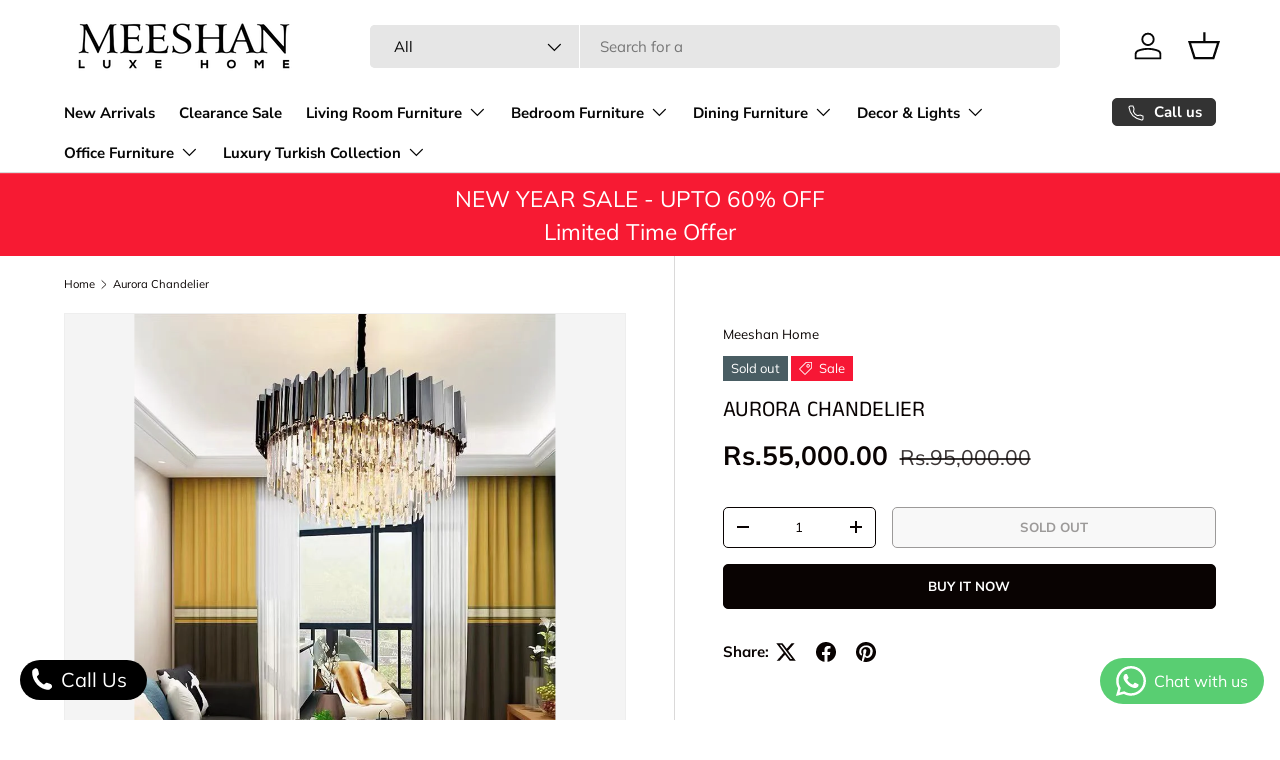

--- FILE ---
content_type: text/css
request_url: https://meeshan.com/cdn/shop/t/23/assets/swatches.css?v=172746512338075042991766745748
body_size: -530
content:
@charset "UTF-8";

[data-swatch="red"] { --swatch-color:#FF0000}[data-swatch="yellow"] { --swatch-color:#FFFF00}[data-swatch="black"] { --swatch-color:#000000}[data-swatch="white"] { --swatch-color:#FFFFFF}[data-swatch="blue"] { --swatch-color:#0000FF}[data-swatch="green"] { --swatch-color:#008000}[data-swatch="grey"] { --swatch-color:#808080}[data-swatch="beige"] { --swatch-color:#F5F5DC}[data-swatch="brown"] { --swatch-color: #964B00}[data-swatch="light brown"] { --swatch-color:#C4A484}[data-swatch="pink"] { --swatch-color:#FFC0CB}[data-swatch="orange"] { --swatch-color:#FFA500}

